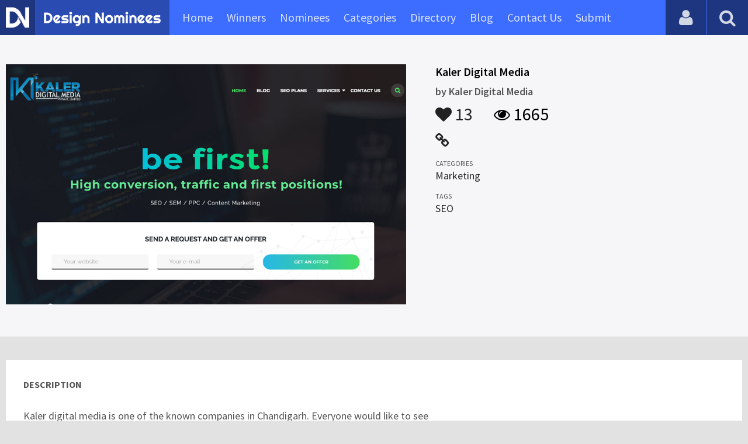

--- FILE ---
content_type: text/html; charset=UTF-8
request_url: https://www.designnominees.com/sites/kaler-digital-media
body_size: 5264
content:
<!DOCTYPE HTML>
<html>
<head>
      <meta http-equiv="Content-Type" content="text/html; charset=UTF-8">
  <meta name="viewport" content="width=device-width, initial-scale=1, maximum-scale=1.0, user-scalable=no">
  <title>Kaler Digital Media</title>
  <meta name="title" content="Kaler Digital Media">
  <meta name="description" content="Kaler&nbsp;digital media is one of the known companies in Chandigarh. Everyone would like to see
his/her business at the top. Business is a huge inves">
  <meta name="keywords" content="Kaler Digital Media,Marketing,SEO">
       <meta property="og:url" content="https://www.designnominees.com/sites/kaler-digital-media" />
  <meta property="og:title" content="Kaler Digital Media" />
  <meta property="og:description" content="Kaler&nbsp;digital media is one of the known companies in Chandigarh. Everyone would like to see
his/her business at the top. Business is a huge inves" />
  <meta property="og:image" content="https://www.designnominees.com/application/upload/Websites/2019/09/kaler-digital-media-176.jpg" />
  <meta name="twitter:card" content="summary_large_image"/>
  <meta name="twitter:description" content="Kaler&nbsp;digital media is one of the known companies in Chandigarh. Everyone would like to see
his/her business at the top. Business is a huge inves"/>
  <meta name="twitter:title" content="Kaler Digital Media"/>
  <meta name="twitter:site" content="@DesignNominees"/>
  <meta name="twitter:domain" content="DesignNomineess"/>
  <meta name="twitter:creator" content="@DesignNominees"/>
  <meta name="twitter:image:src" content="https://www.designnominees.com/application/upload/Websites/2019/09/kaler-digital-media-176.jpg" />
  <link rel="canonical" href="https://www.designnominees.com/sites/kaler-digital-media" />
  <link rel="apple-touch-icon" sizes="57x57" href="//www.designnominees.com/application/assets/public/images/icons/apple-icon-57x57.png">
  <link rel="apple-touch-icon" sizes="60x60" href="//www.designnominees.com/application/assets/public/images/icons/apple-icon-60x60.png">
  <link rel="apple-touch-icon" sizes="72x72" href="//www.designnominees.com/application/assets/public/images/icons/apple-icon-72x72.png">
  <link rel="apple-touch-icon" sizes="76x76" href="//www.designnominees.com/application/assets/public/images/icons/apple-icon-76x76.png">
  <link rel="apple-touch-icon" sizes="114x114" href="//www.designnominees.com/application/assets/public/images/icons/apple-icon-114x114.png">
  <link rel="apple-touch-icon" sizes="120x120" href="//www.designnominees.com/application/assets/public/images/icons/apple-icon-120x120.png">
  <link rel="apple-touch-icon" sizes="144x144" href="//www.designnominees.com/application/assets/public/images/icons/apple-icon-144x144.png">
  <link rel="apple-touch-icon" sizes="152x152" href="//www.designnominees.com/application/assets/public/images/icons/apple-icon-152x152.png">
  <link rel="apple-touch-icon" sizes="180x180" href="//www.designnominees.com/application/assets/public/images/icons/apple-icon-180x180.png">
  <link rel="icon" type="image/png" sizes="192x192"  href="//www.designnominees.com/application/assets/public/images/icons/android-icon-192x192.png">
  <link rel="icon" type="image/png" sizes="32x32" href="//www.designnominees.com/application/assets/public/images/icons/favicon-32x32.png">
  <link rel="icon" type="image/png" sizes="96x96" href="//www.designnominees.com/application/assets/public/images/icons/favicon-96x96.png">
  <link rel="icon" type="image/png" sizes="16x16" href="//www.designnominees.com/application/assets/public/images/icons/favicon-16x16.png">

  <link href='https://fonts.googleapis.com/css?family=Source+Sans+Pro:400,300,600,700' rel='stylesheet' type='text/css'>
  <script src="https://cdn.onesignal.com/sdks/OneSignalSDK.js" async='async'></script>
  <script>
    var OneSignal = window.OneSignal || [];
    OneSignal.push(["init", {
      appId: "9f4f2d68-ba7b-4fdd-a136-7c6665e1797d",
      autoRegister: true, /* Set to true to automatically prompt visitors */
      subdomainName: 'https://designnominees.onesignal.com',   
      notifyButton: {
          enable: true /* Set to false to hide */
      }
    }]);
  </script>
  <script>
    var base_url="https://www.designnominees.com/";
    var IsLogin="";
    var redirect_url;
  </script>
    <link rel="stylesheet" type="text/css" href="//www.designnominees.com/application/assets/public/css/style.css">
    <link rel="stylesheet" type="text/css" href="//www.designnominees.com/application/assets/public/css/font-awesome.min.css">
    <link rel="stylesheet" type="text/css" href="//www.designnominees.com/application/assets/public/css/prism.css">
    <script src="//www.designnominees.com/application/assets/public/js/jquery-1.11.1.js"></script>
    <script src="//www.designnominees.com/application/assets/public/js/jquery.reveal.js"></script>
    <script src="//www.designnominees.com/application/assets/public/js/facebook.js"></script>
    <script src="//www.designnominees.com/application/assets/public/js/google.js"></script>
    <script src="//www.designnominees.com/application/assets/public/js/slick.min.js"></script>
    <script src="//www.designnominees.com/application/assets/public/js/header_general.js"></script>
    <script src="//www.designnominees.com/application/assets/public/js/prism.js"></script>

      <script>
    (function(i,s,o,g,r,a,m){i['GoogleAnalyticsObject']=r;i[r]=i[r]||function(){
          (i[r].q=i[r].q||[]).push(arguments)},i[r].l=1*new Date();a=s.createElement(o),
        m=s.getElementsByTagName(o)[0];a.async=1;a.src=g;m.parentNode.insertBefore(a,m)
    })(window,document,'script','https://www.google-analytics.com/analytics.js','ga');

    ga('create', 'UA-79142889-1', 'auto');
    ga('send', 'pageview');


    jQuery(function () {
      jQuery(".search_box").click(function()
      {
        $("#search").attr("action",base_url+$(this).attr('id'));
      });

    });

  </script>
  <script async src="//pagead2.googlesyndication.com/pagead/js/adsbygoogle.js"></script>
<script>
  (adsbygoogle = window.adsbygoogle || []).push({
    google_ad_client: "ca-pub-8394013770496590",
    enable_page_level_ads: true
  });
</script>
<body>
<div id="login" class="reveal-modal">
  <h1>Login</h1>
  <div class="login-form">
    <form action="javascript:;" name="login_form" id="login_form" method="post">
      <div class="field prepend-icon state-success" for="EmailAddress">
        <input name="EmailAddress" id="EmailAddress" type="text" placeholder="E-mail or username" class="form-input gui-input">
      </div>
      <div class="field prepend-icon state-success" for="Password">
        <input name="Password" type="password" id="Password" placeholder="Password" class="form-input gui-input">
      </div>
      <div class="LoginError"></div>
      <input name="Login" type="submit" value="Login" id="Login" class="btn blue block">
        <div class="row MT10">
            <div class="left">
                <!--<input name="" type="checkbox" value="">
                Remember me-->
            </div>
            <div class="right"><a href="https://www.designnominees.com/forgot-password" class="red-text underline">Forgot Password?</a></div>
        </div>
    </form>
  </div>
  <!--<div class="or-line"><span>or</span></div>
  <div class="row login-with">
    <div class="col-6"><a href="javascript:;" onclick="facebookLogin();" class="facebook btn"><i class="fa fa-facebook"></i> Login with Facebook</a></div>
    <div class="col-6"><a href="javascript:;" onclick="googleLogin();"  class="g-plus btn"><i class="fa fa-google-plus"></i> Login with Google</a></div>
  </div>-->
  <div class="register">Not a member yet? <a href="https://www.designnominees.com/register" class="blue-text">Register now</a></div>
  <a class="close-reveal-modal">&#215;</a> </div>
<div class="site-overlay"></div>
<div class="site-container">
  <div class="header">
    <div class="logo-icon"><a href="https://www.designnominees.com/"><img src="https://www.designnominees.com/application/assets/public/images/designnominees-icon.png" alt="Design Nominees" title="Design Nominees"></a></div>
    <div class="logo"><a href="https://www.designnominees.com/"><img src="https://www.designnominees.com/application/assets/public/images/designnominees.png" alt="Design Nominees" title="Design Nominees"></a></div>
   
    <div class="nav">
      <ul>
        <li><a href="https://www.designnominees.com/" >Home</a></li>
        <li><a href="javascript:;">Winners</a>
          <ul>
            <li><a href="https://www.designnominees.com/winners-websites" >Websites</a></li>
              <li><a href="https://www.designnominees.com/winners-themes" >Themes</a></li>
            <li><a href="https://www.designnominees.com/winners-apps" >Apps</a></li>
            <li><a href="https://www.designnominees.com/winners-games" >Games</a></li>
          </ul>
        </li>
        <li><a href="javascript:;">Nominees</a>
          <ul>
            <li><a href="https://www.designnominees.com/nominees-websites" >Websites</a></li>
            <li><a href="https://www.designnominees.com/nominees-themes" >Themes</a></li>
            <li><a href="https://www.designnominees.com/nominees-apps" >Apps</a></li>
            <li><a href="https://www.designnominees.com/nominees-games" >Games</a></li>
          </ul>
        </li>

        <li><a href="https://www.designnominees.com/categories" >Categories</a></li>
        <li><a href="https://www.designnominees.com/directory" >Directory</a></li>
        <li><a href="https://www.designnominees.com/blog" >Blog</a></li>
        <li><a href="https://www.designnominees.com/contact-us" >Contact Us</a></li>
        <li ><a href="javascript:;" class="submit-now"><span>Submit</span></a>
            <ul>
                <li><a href="https://www.designnominees.com/site-submission" >Submit Website</a></li>
                <li><a href="https://www.designnominees.com/theme-submission" >Submit Theme</a></li>
                <li><a href="https://www.designnominees.com/app-submission" >Submit App</a></li>
                <li><a href="https://www.designnominees.com/game-submission" >Submit Game</a></li>
            </ul>
        </li>
       

      </ul>
    </div>
    <a class="search-icon" href="javascript:;"><i class="fa fa-search"></i><i class="fa fa-times"></i></a>
    <div class="user-login"><a href="javascript:;" class="user-login-icon"><i class="fa fa-user"></i></a>
      <ul>
                  <li><a data-reveal-id="login" href="javascript:;">Login</a></li>
          <li><a href="https://www.designnominees.com/register">Register</a></li>
                </ul>
    </div>
	<a id="nav-icon" href="javascript:;"><span></span> <span></span> <span></span></a>
  </div>
  <div class="site-main">
    <div class="search">
      <div class="search-wrapper">
                <form action="https://www.designnominees.com/search-website" method="post" name="search" id="search">
          <input type="text" placeholder="Search ..." id="Search" name="Search" autofocus="" value="">
          <button class="search-submit" name="submit" type="submit"><i class="fa fa-search"></i></button>
          <div class="filter">
          	<div>
              <label>
                <input type="radio" value="1"  class="search_box"  id="search-website"  name="search_box" checked=checked>
                <span class="check"></span> Website </label>
            </div>
            <div>
                  <label>
                      <input type="radio" value="1"  class="search_box"  id="search-theme"  name="search_box" >
                      <span class="check"></span> Theme </label>
            </div>
          	<div>
              <label>
                <input type="radio" value="3" id="search-games" class="search_box"   name="search_box" >
                <span class="check"></span> Game </label>
            </div>
          	<div>
              <label>
                <input type="radio"value="2" id="search-apps" class="search_box"  name="search_box" >
                <span class="check"></span> App </label>
            </div>

              <div>
                  <label>
                      <input type="radio"value="2" id="search-articles" class="search_box"  name="search_box" >
                      <span class="check"></span> Article </label>
              </div>

            <div>
              <label>
                <input type="radio" value="4" id="search-profiles" class="search_box" name="search_box"  >
                <span class="check"></span> Profile </label>
            </div>
          </div>
        </form>
      </div>
    </div><script id="dsq-count-scr" src="//DesignNominees.disqus.com/count.js" async></script>

<div class="app-details website-details">
  <div class="light-bg">
    <div class="container">
      <div class="row">
        <div class="col-7 sites-img"><a href="https://kalerdigitalmedia.com/" target="_blank"><img alt="Kaler Digital Media" src="https://www.designnominees.com/application/upload/Websites/2019/09/kaler-digital-media-176.jpg"></a></div>
        <div class="col-5">
          <div class="sites-info">

                         
            <h2>Kaler Digital Media</h2>
            <h3>by <span>
                            Kaler Digital Media                            </span></h3>
            <div class="app-fot">
              <div class="like-count">
                                <a href="javascript:;" AppID="13504" class="Liked" Count="13"><i class="fa fa-heart"></i> 13</a>
                              </div>
              <div class="view-count"><i class="fa fa-eye"></i> 1665</div>
            </div>
            <div class="website-link">
              <a rel="nofollow" href="https://kalerdigitalmedia.com/" class="website" target="_blank"><i class="fa fa-link"></i></a>            </div>
            <div class="sites-details">
				<small>Categories</small>
                <div class="categories-list">            <a href="https://www.designnominees.com/categories/websites/marketing">Marketing</a>
            </div>
                <small>Tags</small>
                <div class="categories-list">            <a href="https://www.designnominees.com/tags/websites/seo">SEO</a>
            </div>
                          </div>
          </div>
        </div>
      </div>
    </div>
  </div>
  <div class="container">
    <div class="app-details-dec">
      <h6 style="padding-top:0px;">Description</h6>
      <p>Kaler&nbsp;digital media is one of the known companies in Chandigarh. Everyone would like to see<br />
his/her business at the top. Business is a huge investment of money. This company value for the<br />
money of the clients. Today, business seems like a race. It needs new tricks and ideas daily. This<br />
company offers such strategies. The staff of the company is very much expert in its work.<br />
They&nbsp;achieve&nbsp;the goal of the business. The techniques and tools used for the growth of the<br />
business are modern. Strategies to&nbsp;achieve&nbsp;the target&nbsp;are settled&nbsp;down by the professionals.<br />
They serve you with every type of&nbsp;assistance&nbsp;for your business. The company offers best<br />
services&nbsp;for-<br />
 &nbsp;&nbsp;SEO {ON Page, OFF Page}<br />
 &nbsp;&nbsp;SMM<br />
 &nbsp;&nbsp;SMO<br />
 Web Development<br />
 &nbsp;&nbsp;PPC<br />
 &nbsp;&nbsp;ORM<br />
 Content Writing [Blogs, Articles, Posts, etc.]<br />
Moreover, the company works on customer satisfaction. The agency&rsquo;s services are too good. It<br />
provides a guaranteed 100% results. The company follows the customer relationship policy. The<br />
the major thing about the agency is that the projects done by the company on national as well as<br />
the international level has top rank on Google. The ample projects of the company&nbsp;are based&nbsp;on<br />
the customer satisfaction. The guaranteed results and customer satisfaction is the logo of the<br />
company. The services of the company are available online for 24x7 hours of the week. The<br />
professionals work on the target of the company. They&nbsp;achieve&nbsp;it successfully. For the top rank<br />
of your business, try the services of the company.</p>
      <!--<div id="disqus_thread"></div>-->
      <script>
    /**
     *  RECOMMENDED CONFIGURATION VARIABLES: EDIT AND UNCOMMENT THE SECTION BELOW TO INSERT DYNAMIC VALUES FROM YOUR PLATFORM OR CMS.
     *  LEARN WHY DEFINING THESE VARIABLES IS IMPORTANT: https://disqus.com/admin/universalcode/#configuration-variables
     */
    /*
    var disqus_config = function () {
        this.page.url = PAGE_URL;  // Replace PAGE_URL with your page's canonical URL variable
        this.page.identifier = PAGE_IDENTIFIER; // Replace PAGE_IDENTIFIER with your page's unique identifier variable
    };
    */
    (function() {  // DON'T EDIT BELOW THIS LINE
        var d = document, s = d.createElement('script');

        s.src = '//designnominees.disqus.com/embed.js';

        s.setAttribute('data-timestamp', +new Date());
        (d.head || d.body).appendChild(s);
    })();
</script>
      <noscript>
      Please enable JavaScript to view the <a href="https://disqus.com/?ref_noscript" rel="nofollow">comments powered by Disqus.</a>
      </noscript>
    </div>
  </div>
</div>
<div class="container PTB50">
  <div class="sub-hd">
    <h1>Related Websites</h1>
    </div>
  <div class="sites-list">
   <ul>
              <li>
                    <div class="sites-img"><a href="https://www.designnominees.com/apps/blogvile"><img alt="Blogvile" src="https://www.designnominees.com/application/upload/Websites/2020/04/blogvile-73.jpg"></a>
           <span class="site-link"> <a href="https://www.blogvile.com/" target="_blank"><i class="fa fa-link"></i></a>
                                  <span class="date">Nominees 07 Apr 2020</span>
                                </span>
            </div>
            <div class="sites-info">
             <h2>
                                    <a href="https://www.designnominees.com/sites/blogvile">Blogvile</a>
                            </h2>
              <h3>by <span>
                        blogvile                        </span></h3>
            </div>
            <div class="app-fot">
              <div class="like-count">
                            <a href="javascript:;" AppID="16054" class="Liked" Count="11"><i class="fa fa-heart"></i> 11</a>
                          </div>
              <div class="view-count"><i class="fa fa-eye"></i> 1538</div>
            </div>
          </li>
                <li>
                    <div class="sites-img"><a href="https://www.designnominees.com/apps/consultease"><img alt="ConsultEase" src="https://www.designnominees.com/application/upload/Websites/2021/12/consultease-46.jpg"></a>
           <span class="site-link"> <a href="https://www.consultease.com/" target="_blank"><i class="fa fa-link"></i></a>
                                  <span class="date">Nominees 13 Dec 2021</span>
                                </span>
            </div>
            <div class="sites-info">
             <h2>
                                    <a href="https://www.designnominees.com/sites/consultease">ConsultEase</a>
                            </h2>
              <h3>by <span>
                        ConsultEase                        </span></h3>
            </div>
            <div class="app-fot">
              <div class="like-count">
                            <a href="javascript:;" AppID="28293" class="Liked" Count="11"><i class="fa fa-heart"></i> 11</a>
                          </div>
              <div class="view-count"><i class="fa fa-eye"></i> 1104</div>
            </div>
          </li>
                <li>
                    <div class="sites-img"><a href="https://www.designnominees.com/apps/griban-daria"><img alt="Griban Daria" src="https://www.designnominees.com/application/upload/Websites/2023/02/landing-page-for-sales-mentor-190.png"></a>
           <span class="site-link"> <a href="http://gribandaria.ru/" target="_blank"><i class="fa fa-link"></i></a>
                                  <span class="date">Nominees 21 Feb 2023</span>
                                </span>
            </div>
            <div class="sites-info">
             <h2>
                                    <a href="https://www.designnominees.com/sites/griban-daria">Griban Daria</a>
                            </h2>
              <h3>by <span>
                        julia.design                        </span></h3>
            </div>
            <div class="app-fot">
              <div class="like-count">
                            <a href="javascript:;" AppID="38164" class="Liked" Count="7"><i class="fa fa-heart"></i> 7</a>
                          </div>
              <div class="view-count"><i class="fa fa-eye"></i> 884</div>
            </div>
          </li>
                  </ul>
      </div>
      <div class="text-center PT20"><a href="https://www.designnominees.com/nominees-websites" class="btn gradient blue rounded">View All Related Websites</a></div>
</div>
<div class="footer">
    <div class="container">
      <div class="row">
        <div class="col-6">
        	 <a href="https://www.designnominees.com/blog">Blog</a>|<a href="https://www.designnominees.com/contact-us">Contact Us</a>|<a href="https://www.designnominees.com/certificate">Certificate</a> | <a href="https://www.designnominees.com/terms-condition">Terms & Conditions</a><br />
All rights reserved &copy; 2026 DesignNominees.com
        </div>
        <div class="col-6">
        	<div class="social"><a href="https://www.facebook.com/DesignNominees" target="_blank" title="Facebook" class="facebook"><i class="fa fa-facebook"></i></a> <a href="http://twitter.com/DesignNominees" target="_blank" title="Twitter" class="twitter"><i class="fa fa-twitter"></i></a> <a href="http://pinterest.com/DesignNominees" target="_blank" title="Pinterest" class="pinterest"><i class="fa fa-pinterest-p"></i></a> <a href="http://feeds.feedburner.com/DesignNominees" target="_blank" title="Rss" class="rss"><i class="fa fa-rss"></i></a> </div>
        </div>
      </div>
    </div>
  </div>
</div>
</div>

 <script type='text/javascript' src='https://www.designnominees.com/application/assets/admin/js/admin-tools/admin-forms/js/jquery.validate.min.js'></script>
<script type='text/javascript' src='https://www.designnominees.com/application/assets/public/js/footer_general.js'></script>
</body>
</html>


--- FILE ---
content_type: text/html
request_url: https://content.googleapis.com/static/proxy.html?usegapi=1&jsh=m%3B%2F_%2Fscs%2Fabc-static%2F_%2Fjs%2Fk%3Dgapi.lb.en.2kN9-TZiXrM.O%2Fd%3D1%2Frs%3DAHpOoo_B4hu0FeWRuWHfxnZ3V0WubwN7Qw%2Fm%3D__features__
body_size: -189
content:
<!DOCTYPE html>
<html>
<head>
<title></title>
<meta http-equiv="X-UA-Compatible" content="IE=edge" />
<script nonce="vSgGozd5vakXJnfMCKumHA">
  window['startup'] = function() {
    googleapis.server.init();
  };
</script>
<script src="https://apis.google.com/js/googleapis.proxy.js?onload=startup" async defer nonce="vSgGozd5vakXJnfMCKumHA"></script>
</head>
<body>
</body>
</html>


--- FILE ---
content_type: text/html; charset=utf-8
request_url: https://www.google.com/recaptcha/api2/aframe
body_size: 266
content:
<!DOCTYPE HTML><html><head><meta http-equiv="content-type" content="text/html; charset=UTF-8"></head><body><script nonce="0oDvl1jwiBl_sZzfDtZ02g">/** Anti-fraud and anti-abuse applications only. See google.com/recaptcha */ try{var clients={'sodar':'https://pagead2.googlesyndication.com/pagead/sodar?'};window.addEventListener("message",function(a){try{if(a.source===window.parent){var b=JSON.parse(a.data);var c=clients[b['id']];if(c){var d=document.createElement('img');d.src=c+b['params']+'&rc='+(localStorage.getItem("rc::a")?sessionStorage.getItem("rc::b"):"");window.document.body.appendChild(d);sessionStorage.setItem("rc::e",parseInt(sessionStorage.getItem("rc::e")||0)+1);localStorage.setItem("rc::h",'1769194657843');}}}catch(b){}});window.parent.postMessage("_grecaptcha_ready", "*");}catch(b){}</script></body></html>